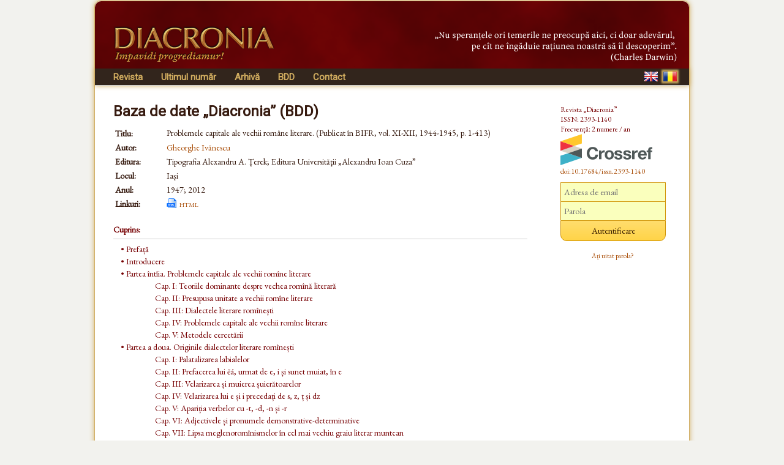

--- FILE ---
content_type: text/html; charset=UTF-8
request_url: https://www.diacronia.ro/ro/indexing/details/B252
body_size: 10337
content:
<!DOCTYPE html>
<html lang="ro" xmlns="http://www.w3.org/1999/xhtml">
    <head>
	<meta http-equiv="content-type" content="text/html; charset=utf-8" />
        <meta name="theme-color" content="#600305" />
        <meta name="msapplication-navbutton-color" content="#600305">
        <meta name="apple-mobile-web-app-status-bar-style" content="#600305">
<meta name="viewport" content="width=device-width, initial-scale=1">        <title>Problemele capitale ale vechii rom&acirc;ne literare. (Publicat &icirc;n BIFR, vol. XI-XII, 1944-1945, p. 1-413) | BDD-B252 | Diacronia</title>
        <meta name="citation_title" content="Problemele capitale ale vechii române literare. (Publicat în BIFR, vol. XI-XII, 1944-1945, p. 1-413)" />
        <meta name="citation_author" content="Gheorghe Ivănescu" />        
            
        
                <link rel="alternate" hreflang="en" href="https://www.diacronia.ro/en/indexing/details/B252" />
        <link rel="alternate" hreflang="ro" href="https://www.diacronia.ro/ro/indexing/details/B252" />
        <link rel="shortcut icon" href="https://www.diacronia.ro/favicon.ico" type="image/x-icon" />
        <link rel="stylesheet" type="text/css" href="https://fonts.googleapis.com/css?family=EB+Garamond|Roboto&display=swap">
        <link rel="stylesheet" type="text/css" href="https://www.diacronia.ro/css/jquery.fancybox.css" />
        <link rel="stylesheet" type="text/css" href="https://ajax.googleapis.com/ajax/libs/jqueryui/1.10.3/themes/sunny/jquery-ui.min.css" />
        <link rel="stylesheet" type="text/css" href="https://www.diacronia.ro/css/diacronia.min.css?20211015" />
        <link rel="stylesheet" type="text/css" href="https://www.diacronia.ro/css/academicons.min.css" />
            </head>
    <body>
        <div id="wrap">

            <div id="header">
                <div id="header-left">
                    <img src="https://www.diacronia.ro/img/min/header-logo4-min.png" alt="Diacronia (header image)" />
                </div>
                <div id="header-right">
                    <img src="https://www.diacronia.ro/img/min/header-quote-RO-min.png" alt="Diacronia (quotation)" />
                </div>
            </div>

            <div id="menu-bar">

                <div id="menu">
                    <ul class="ul-menu">
                        <li class="parent">
                            <a href="https://www.diacronia.ro/ro/">Revista</a>                            <ul class="ul-submenu">
                                <li><a href="https://www.diacronia.ro/ro/journal/about">Despre Revistă</a></li>
                                <li><a href="https://www.diacronia.ro/ro/journal/board">Redacția</a></li>
                                <li><a href="https://www.diacronia.ro/ro/journal/policies">Politici generale</a></li>
                                <li><a href="https://www.diacronia.ro/ro/journal/ethics">Declarație de etică</a></li>
                                <li><a href="https://www.diacronia.ro/ro/journal/instructions_authors">Instrucțiuni pentru autori</a></li>
                                <li><a href="https://www.diacronia.ro/ro/journal/visibility">Vizibilitate</a></li>
                                <li><a href="https://www.diacronia.ro/ro/journal/stats">Statistici</a></li>
                            </ul>
                        </li><!--
                        --><li><a href="https://www.diacronia.ro/ro/journal/issue/current">Ultimul număr</a></li><!--
                        --><li><a href="https://www.diacronia.ro/ro/journal/archive">Arhivă</a></li><!--
                        --><!--
                        --><li><a href="https://www.diacronia.ro/ro/indexing">BDD</a></li><!--                        --><li><a href="https://www.diacronia.ro/ro/contact">Contact</a></li>
                    </ul>
                </div>

                <div id="lang">
                    <a href="https://www.diacronia.ro/en/indexing/details/B252"><img src="https://www.diacronia.ro/img/min/flag-EN-min.png" alt="EN" class="flag " id="flag-EN" /></a>                    <a href="https://www.diacronia.ro/ro/indexing/details/B252"><img src="https://www.diacronia.ro/img/min/flag-RO-min.png" alt="RO" class="flag  flagg" id="flag-RO" /></a>                </div>

                <div class="clear"></div>
            </div>    

            <div id="body">

                <div id="content">
                    <noscript>
                        <div id="noscript-div">Acest site necesită JavaScript pentru a funcționa.<br/>Vă rugăm să activați JavaScript în browserul dvs.</div>
                    </noscript>
<span class="bdd">Baza de date „Diacronia” (BDD)</span><table class="idxdetbl" itemscope itemtype="http://schema.org/Book">    <tr><td class="left top">Titlu:</td>        <td itemprop="name"><h1 class="bddtitle">Problemele capitale ale vechii române literare. (Publicat în BIFR, vol. XI-XII, 1944-1945, p. 1-413)</h1></td></tr>    <tr><td class="left top">Autor:</td>        <td  itemprop="author"><a href="https://www.diacronia.ro/ro/indexing/search/authors=%22gheorghe%20ivanescu%22" class="mine" rel="nofollow">Gheorghe Ivănescu</a></td>    </tr>    <tr><td class="left">Editura:</td><td itemprop="publisher">Tipografia Alexandru A. Țerek; Editura Universităţii „Alexandru Ioan Cuza”</td></tr>    <tr><td class="left">Locul:</td><td itemprop="contentLocation">Iași</td></tr>    <tr><td class="left">Anul:</td><td itemprop="datePublished">1947; 2012</td></tr>    <tr><td class="left">Linkuri:</td><td><img src="https://www.diacronia.ro/img/html.png" class="icon" alt="" /><a href="http://www.editura.uaic.ro/fisa-carte.php?id_d=d05&id_c=1068" target="blank" class="mine aixr5" itemprop="url">html</a>    </td></tr></table><div style="width: 100%"><h4>Cuprins:</h4><div class="ixr2 nospace"><table><tr><td class="ixrch">• Prefață</td></tr><tr><td class="ixrch">• Introducere</td></tr><tr><td class="ixrch">• Partea întîia. Problemele capitale ale vechii romîne literare</td></tr><tr><td class="ixrch">&emsp;&emsp;&emsp;&emsp;Cap. I: Teoriile dominante despre vechea romînă literară</td></tr><tr><td class="ixrch">&emsp;&emsp;&emsp;&emsp;Cap. II: Presupusa unitate a vechii romîne literare</td></tr><tr><td class="ixrch">&emsp;&emsp;&emsp;&emsp;Cap. III: Dialectele literare romînești</td></tr><tr><td class="ixrch">&emsp;&emsp;&emsp;&emsp;Cap. IV: Problemele capitale ale vechii romîne literare</td></tr><tr><td class="ixrch">&emsp;&emsp;&emsp;&emsp;Cap. V: Metodele cercetării</td></tr><tr><td class="ixrch">• Partea a doua. Originile dialectelor literare romînești</td></tr><tr><td class="ixrch">&emsp;&emsp;&emsp;&emsp;Cap. I: Palatalizarea labialelor</td></tr><tr><td class="ixrch">&emsp;&emsp;&emsp;&emsp;Cap. II: Prefacerea lui ĕá, urmat de e, i și sunet muiat, în e</td></tr><tr><td class="ixrch">&emsp;&emsp;&emsp;&emsp;Cap. III: Velarizarea și muierea șuierătoarelor</td></tr><tr><td class="ixrch">&emsp;&emsp;&emsp;&emsp;Cap. IV: Velarizarea lui e și i precedați de s, z, ț și dz</td></tr><tr><td class="ixrch">&emsp;&emsp;&emsp;&emsp;Cap. V: Apariția verbelor cu -t, -d, -n și -r</td></tr><tr><td class="ixrch">&emsp;&emsp;&emsp;&emsp;Cap. VI: Adjectivele și pronumele demonstrative-determinative</td></tr><tr><td class="ixrch">&emsp;&emsp;&emsp;&emsp;Cap. VII: Lipsa meglenoromînismelor în cel mai vechiu graiu literar muntean</td></tr><tr><td class="ixrch">&emsp;&emsp;&emsp;&emsp;Cap. VIII: Elemente maramureșene și moldovene de Nord în cel mai vechiu graiu literar moldovenesc</td></tr><tr><td class="ixrch">&emsp;&emsp;&emsp;&emsp;Cap. IX: Totalizarea rezultatelor</td></tr><tr><td class="ixrch">&emsp;&emsp;&emsp;&emsp;Cap. X: Graiul aristocrației moldovene în secolele al XIV-lea, al XV-lea și al XVI-lea</td></tr><tr><td class="ixrch">• Partea a treia. Evoluția dialectelor literare romînești. Sensul și cauzele ei</td></tr><tr><td class="ixrch">• Considerații finale</td></tr><tr><td class="ixrch">• Adăogiri și îndreptări</td></tr><tr><td class="ixrch">• Semne întrebuințate</td></tr></table></div></div><div class="clear"></div><h4>Citări la această publicație: <span class="numofcit">92</span></h4><div class="ixr2 nospace"><table><tr><td class="ixr0"><span class="numofcit">0</span></td><td class="ixr1">Cătălin Nicolau</td><td class="ixr2"><a href="https://www.diacronia.ro/ro/indexing/details/A30899" target="blank" class="ixnh"><ul class="indexing-ul"><li>Modernizarea limbii române literare în concepția lui G. Ivănescu</li><li>The modernization of the Romanian standard language according to G. Ivănescu</li></ul></a></td><td class="ixr3">Diacronia, 11, A162</td><td class="ixr4">2020</td><td class="ixr5"><a href="https://www.diacronia.ro/ro/journal/issue/11/A162/ro/pdf" target="blank" class="mine aixr5">pdf.ro</a><br /><a href="https://www.diacronia.ro/ro/journal/issue/11/A162/en/pdf" target="blank" class="mine aixr5">pdf.en</a></td></tr><tr><td class="ixr0"><span class="numofcit">0</span></td><td class="ixr1">Eugen Munteanu</td><td class="ixr2"><a href="https://www.diacronia.ro/ro/indexing/details/A31165" target="blank" class="ixnh">O revelație documentară: 17 scrisori inedite ale lui Gheorghe Ivănescu către Eugeniu Coșeriu (IV)</a></td><td class="ixr3">LRM, XXX (4-5), 122-133</td><td class="ixr4">2020</td><td class="ixr5"><a href="https://www.diacronia.ro/indexing/details/A31165/pdf" target="blank" class="mine aixr5">pdf</a><br /><a href="http://limbaromana.md/?go=numar&n=98" target="blank" class="mine aixr5">html</a></td></tr><tr><td class="ixr0"><span class="numofcit">3</span></td><td class="ixr1">Galaction Verebceanu</td><td class="ixr2"><a href="https://www.diacronia.ro/ro/indexing/details/A31591" target="blank" class="ixnh">Studiu lingvistic asupra manuscrisului Sandipa. Grafia (1)</a></td><td class="ixr3">PhilM, LXII (3-4), 93-102</td><td class="ixr4">2020</td><td class="ixr5"><a href="https://www.diacronia.ro/indexing/details/A31591/pdf" target="blank" class="mine aixr5">pdf</a></td></tr><tr><td class="ixr0"><span class="numofcit">0</span></td><td class="ixr1">Ioana Ciobanu</td><td class="ixr2"><a href="https://www.diacronia.ro/ro/indexing/details/A31001" target="blank" class="ixnh">Particularităţi fonetice în „Dentru Mathei sfîntă bună-vestire” în versiunile evanghelice de la 1553 şi 1561</a></td><td class="ixr3">AUS, 34 (1), 253-261</td><td class="ixr4">2020</td><td class="ixr5"><a href="https://www.diacronia.ro/indexing/details/A31001/pdf" target="blank" class="mine aixr5">pdf</a><br /><a href="http://meridiancritic.usv.ro/index.php?page=1-2020-ro" target="blank" class="mine aixr5">html</a></td></tr><tr><td class="ixr0"><span class="numofcit">0</span></td><td class="ixr1">Alexandru Gafton</td><td class="ixr2"><a href="https://www.diacronia.ro/ro/indexing/details/A30101" target="blank" class="ixnh">Despre hipercorectitudine. (I) Generalități</a></td><td class="ixr3">LRM, XXIX (1)</td><td class="ixr4">2019</td><td class="ixr5"><a href="https://www.diacronia.ro/indexing/details/A30101/pdf" target="blank" class="mine aixr5">pdf</a><br /><a href="http://limbaromana.md/?go=numar&n=89" target="blank" class="mine aixr5">html</a></td></tr><tr><td class="ixr0"><span class="numofcit">0</span></td><td class="ixr1">Alexandru Gafton</td><td class="ixr2"><a href="https://www.diacronia.ro/ro/indexing/details/A30107" target="blank" class="ixnh">Despre hipercorectitudine. (II) Palatalizarea labiodentalelor</a></td><td class="ixr3">LRM, XXIX (2)</td><td class="ixr4">2019</td><td class="ixr5"><a href="https://www.diacronia.ro/indexing/details/A30107/pdf" target="blank" class="mine aixr5">pdf</a><br /><a href="http://limbaromana.md/?go=numar&n=91" target="blank" class="mine aixr5">html</a></td></tr><tr><td class="ixr0"><span class="numofcit">0</span></td><td class="ixr1">Eugen Munteanu</td><td class="ixr2"><a href="https://www.diacronia.ro/ro/indexing/details/A30326" target="blank" class="ixnh">O revelație documentară: 17 scrisori inedite ale lui G. Ivănescu către Eugeniu Coșeriu (I)</a></td><td class="ixr3">LRM, XXIX (3), 64-73</td><td class="ixr4">2019</td><td class="ixr5"><a href="https://www.diacronia.ro/indexing/details/A30326/pdf" target="blank" class="mine aixr5">pdf</a><br /><a href="http://limbaromana.md/?go=numar&n=92" target="blank" class="mine aixr5">html</a></td></tr><tr><td class="ixr0"><span class="numofcit">0</span></td><td class="ixr1">Sergiu Drincu</td><td class="ixr2"><a href="https://www.diacronia.ro/ro/indexing/details/V5105" target="blank" class="ixnh">Prefixul ză- / za- în limba română</a></td><td class="ixr3">Tohăneanu, 124-132</td><td class="ixr4">2019</td><td class="ixr5"></td></tr><tr class="ixbook"><td class="ixr0"><span class="numofcit">0</span></td><td class="ixr1">Alexandru Gafton</td><td class="ixr2"><a href="https://www.diacronia.ro/ro/indexing/details/B842" target="blank" class="ixnh">Hipercorectitudinea<br/><span class="subixr2">Reacţii la palatalizarea labialelor şi la velarizare (ediţie revăzută)</span></a></td><td class="ixr3">Editura Universităţii de Vest</td><td class="ixr4">2019</td><td class="ixr5"></td></tr><tr class="ixbook"><td class="ixr0"><span class="numofcit">7</span></td><td class="ixr1">Gabriela Pană Dindelegan (ed.)</td><td class="ixr2"><a href="https://www.diacronia.ro/ro/indexing/details/B844" target="blank" class="ixnh">Sintaxa limbii române vechi</a></td><td class="ixr3">Univers Enciclopedic Gold</td><td class="ixr4">2019</td><td class="ixr5"></td></tr><tr><td class="ixr0"><span class="numofcit">0</span></td><td class="ixr1">Loredana-Liliana Buzoianu</td><td class="ixr2"><a href="https://www.diacronia.ro/ro/indexing/details/A28645" target="blank" class="ixnh">Similarities and differences between the Romanian Grammar of Constantin Diaconovici-Loga, 1973 and the Orthography of Constantin Diaconovici-Loga, 1818</a></td><td class="ixr3">JRLS, 15, 129</td><td class="ixr4">2018</td><td class="ixr5"><a href="https://www.diacronia.ro/indexing/details/A28645/pdf" target="blank" class="mine aixr5">pdf</a><br /><a href="https://old.upm.ro/jrls/?pag=JRLS-15/vol15-Rls" target="blank" class="mine aixr5">html</a></td></tr><tr><td class="ixr0"><span class="numofcit">1</span></td><td class="ixr1">Martin Maiden</td><td class="ixr2"><a href="https://www.diacronia.ro/ro/indexing/details/A28573" target="blank" class="ixnh">Romanian Iotacization and the Morphology of Second Person Singular Present Verb-Forms. The Type (tu) vii, (tu) rămâi</a></td><td class="ixr3">RRL, LXIII (4), 325-340</td><td class="ixr4">2018</td><td class="ixr5"><a href="https://www.diacronia.ro/indexing/details/A28573/pdf" target="blank" class="mine aixr5">pdf</a><br /><a href="http://www.lingv.ro/index.php?option=com_content&view=article&id=304%3Arrl-arhiva-2018&catid=36%3Areviste-ilb&Itemid=91" target="blank" class="mine aixr5">html</a></td></tr><tr><td class="ixr0"><span class="numofcit">0</span></td><td class="ixr1">Sergiu Drincu</td><td class="ixr2"><a href="https://www.diacronia.ro/ro/indexing/details/A32039" target="blank" class="ixnh">Marius Sala (1932–2018)</a></td><td class="ixr3">Phil. Ban., XII (2), 185-188</td><td class="ixr4">2018</td><td class="ixr5"><a href="https://www.diacronia.ro/indexing/details/A32039/pdf" target="blank" class="mine aixr5">pdf</a></td></tr><tr><td class="ixr0"><span class="numofcit">1</span></td><td class="ixr1">Florin Sterian</td><td class="ixr2"><a href="https://www.diacronia.ro/ro/indexing/details/A27557" target="blank" class="ixnh">Bibliografia românească de lingvistică (BRL, 59, 2016). Lucrări de lingvistică apărute în țara noastră în cursul anului 2016</a></td><td class="ixr3">LR, LXVI (2), 123-269</td><td class="ixr4">2017</td><td class="ixr5"><a href="https://www.diacronia.ro/indexing/details/A27557/pdf" target="blank" class="mine aixr5">pdf</a><br /><a href="http://www.lingv.ro/index.php?option=com_content&view=article&id=71&itemid=94" target="blank" class="mine aixr5">html</a></td></tr><tr><td class="ixr0"><span class="numofcit">1</span></td><td class="ixr1">Ionel Funeriu</td><td class="ixr2"><a href="https://www.diacronia.ro/ro/indexing/details/A28381" target="blank" class="ixnh">G. I. Tohăneanu despre G. Ivănescu</a></td><td class="ixr3">Phil. Ban., XI (1), 70-75</td><td class="ixr4">2017</td><td class="ixr5"><a href="https://www.diacronia.ro/indexing/details/A28381/pdf" target="blank" class="mine aixr5">pdf</a></td></tr><tr><td class="ixr0"><span class="numofcit">0</span></td><td class="ixr1">Marcu Mihail Deleanu</td><td class="ixr2"><a href="https://www.diacronia.ro/ro/indexing/details/A28382" target="blank" class="ixnh">Profesorul</a></td><td class="ixr3">Phil. Ban., XI (1), 76-81</td><td class="ixr4">2017</td><td class="ixr5"><a href="https://www.diacronia.ro/indexing/details/A28382/pdf" target="blank" class="mine aixr5">pdf</a></td></tr><tr><td class="ixr0"><span class="numofcit">0</span></td><td class="ixr1">Petre Gheorghe Bârlea</td><td class="ixr2"><a href="https://www.diacronia.ro/ro/indexing/details/V4303" target="blank" class="ixnh">Istorismul ca perspectivă de studiu și de reflecție filosofică</a></td><td class="ixr3">Gafton DHC Pitești, 37</td><td class="ixr4">2017</td><td class="ixr5"><a href="https://www.diacronia.ro/indexing/details/V4303/pdf" target="blank" class="mine aixr5">pdf</a></td></tr><tr><td class="ixr0"><span class="numofcit">1</span></td><td class="ixr1">Vasile D. Țâra</td><td class="ixr2"><a href="https://www.diacronia.ro/ro/indexing/details/A28379" target="blank" class="ixnh">Gheorghe Ivănescu (1912 – 1987) – Omul şi opera</a></td><td class="ixr3">Phil. Ban., XI (1), 9-60</td><td class="ixr4">2017</td><td class="ixr5"><a href="https://www.diacronia.ro/indexing/details/A28379/pdf" target="blank" class="mine aixr5">pdf</a></td></tr><tr class="ixbook"><td class="ixr0"><span class="numofcit">85</span></td><td class="ixr1">Gabriela Pană Dindelegan (ed.)</td><td class="ixr2"><a href="https://www.diacronia.ro/ro/indexing/details/B781" target="blank" class="ixnh">The Syntax of Old Romanian</a></td><td class="ixr3">Oxford University Press</td><td class="ixr4">2016</td><td class="ixr5"></td></tr><tr><td class="ixr0"><span class="numofcit">1</span></td><td class="ixr1">Alexandru Gafton, Adina Chirilă</td><td class="ixr2"><a href="https://www.diacronia.ro/ro/indexing/details/A24852" target="blank" class="ixnh">Principiul diacronic în edificarea normei literare</a></td><td class="ixr3">AUI, LXI, 81</td><td class="ixr4">2015</td><td class="ixr5"><a href="https://www.diacronia.ro/indexing/details/A24852/pdf" target="blank" class="mine aixr5">pdf</a></td></tr><tr><td class="ixr0"><span class="numofcit">5</span></td><td class="ixr1">Camelia Stan</td><td class="ixr2"><a href="https://www.diacronia.ro/ro/indexing/details/V1178" target="blank" class="ixnh">Some Functions of the Definite Article in Old Romanian</a></td><td class="ixr3">DVR, 55-67</td><td class="ixr4">2015</td><td class="ixr5"></td></tr><tr><td class="ixr0"><span class="numofcit">2</span></td><td class="ixr1">Alexandru Gafton</td><td class="ixr2"><a href="https://www.diacronia.ro/ro/indexing/details/A424" target="blank" class="ixnh"><ul class="indexing-ul"><li>Les caractéristiques de la formation de l’aspect litteraire de l’ancien roumain</li><li>Constituirea vechiului aspect literar românesc</li></ul></a></td><td class="ixr3">RRL, LIX (1), 63-75</td><td class="ixr4">2014</td><td class="ixr5"><a href="https://www.diacronia.ro/indexing/details/A424/pdf/FR" target="blank" class="mine aixr5">pdf.fr</a><br /><a href="https://www.diacronia.ro/indexing/details/A424/pdf/RO" target="blank" class="mine aixr5">pdf.ro</a></td></tr><tr><td class="ixr0"><span class="numofcit">0</span></td><td class="ixr1">Carmen-Gabriela Pamfil, Mioara Dragomir</td><td class="ixr2"><a href="https://www.diacronia.ro/ro/indexing/details/A7005" target="blank" class="ixnh">Influenţa greacă reflectată în Dicţionarul limbii române al Academiei</a></td><td class="ixr3">AUI, LX, 251</td><td class="ixr4">2014</td><td class="ixr5"><a href="https://www.diacronia.ro/indexing/details/A7005/pdf" target="blank" class="mine aixr5">pdf</a></td></tr><tr><td class="ixr0"><span class="numofcit">0</span></td><td class="ixr1">Cătălin Nicolau</td><td class="ixr2"><a href="https://www.diacronia.ro/ro/indexing/details/A7004" target="blank" class="ixnh">Limba română literară veche în concepţia lui G. Ivănescu</a></td><td class="ixr3">AUI, LX, 239</td><td class="ixr4">2014</td><td class="ixr5"><a href="https://www.diacronia.ro/indexing/details/A7004/pdf" target="blank" class="mine aixr5">pdf</a></td></tr><tr><td class="ixr0"><span class="numofcit">2</span></td><td class="ixr1">Emanuela Timotin</td><td class="ixr2"><a href="https://www.diacronia.ro/ro/indexing/details/A20038" target="blank" class="ixnh">Tradiţia românească a apocrifului Viaţa lui Adam şi a Evei. Prima traducere</a></td><td class="ixr3">LR, LXIII (4), 533</td><td class="ixr4">2014</td><td class="ixr5"><a href="https://www.diacronia.ro/indexing/details/A20038/pdf" target="blank" class="mine aixr5">pdf</a></td></tr><tr><td class="ixr0"><span class="numofcit">1</span></td><td class="ixr1">Marcu Mihail Deleanu</td><td class="ixr2"><a href="https://www.diacronia.ro/ro/indexing/details/A23962" target="blank" class="ixnh">Damaschin Bojincă și limba română literară din Banat</a></td><td class="ixr3">Phil. Ban., VIII (1), 58</td><td class="ixr4">2014</td><td class="ixr5"><a href="https://www.diacronia.ro/indexing/details/A23962/pdf" target="blank" class="mine aixr5">pdf</a></td></tr><tr><td class="ixr0"><span class="numofcit">1</span></td><td class="ixr1">Nicolae Felecan</td><td class="ixr2"><a href="https://www.diacronia.ro/ro/indexing/details/V136" target="blank" class="ixnh">Ion Coteanu şi graiul maramureşean</a></td><td class="ixr3">Coteanu, 137-143</td><td class="ixr4">2014</td><td class="ixr5"><a href="https://www.diacronia.ro/indexing/details/V136/pdf" target="blank" class="mine aixr5">pdf</a></td></tr><tr><td class="ixr0"><span class="numofcit">1</span></td><td class="ixr1">Nicolae Felecan</td><td class="ixr2"><a href="https://www.diacronia.ro/ro/indexing/details/V704" target="blank" class="ixnh">Noi precizări cu privire la subdialectul maramureşean</a></td><td class="ixr3">SID15, 119</td><td class="ixr4">2014</td><td class="ixr5"><a href="https://www.diacronia.ro/indexing/details/V704/pdf" target="blank" class="mine aixr5">pdf</a></td></tr><tr><td class="ixr0"><span class="numofcit">0</span></td><td class="ixr1">Sergiu Drincu</td><td class="ixr2"><a href="https://www.diacronia.ro/ro/indexing/details/A23954" target="blank" class="ixnh">Prefixe româneşti de provenienţă slavă (2)</a></td><td class="ixr3">Phil. Ban., VIII (2), 78</td><td class="ixr4">2014</td><td class="ixr5"><a href="https://www.diacronia.ro/indexing/details/A23954/pdf" target="blank" class="mine aixr5">pdf</a></td></tr><tr><td class="ixr0"><span class="numofcit">1</span></td><td class="ixr1">Tamara Anton-Mocanca</td><td class="ixr2"><a href="https://www.diacronia.ro/ro/indexing/details/A17687" target="blank" class="ixnh">L’importance de la recherche des parlers populaires de la vallée supérieure de Putna, Département de Vrancea</a></td><td class="ixr3">ANADISS, 17, 38</td><td class="ixr4">2014</td><td class="ixr5"><a href="https://www.diacronia.ro/indexing/details/A17687/pdf" target="blank" class="mine aixr5">pdf</a></td></tr><tr class="ixbook"><td class="ixr0"><span class="numofcit">3</span></td><td class="ixr1">Adina Chirilă</td><td class="ixr2"><a href="https://www.diacronia.ro/ro/indexing/details/B7" target="blank" class="ixnh">Limba scrierilor lui Antim Ivireanul<br/><span class="subixr2">Partea I. Fonetica. Morfologia</span></a></td><td class="ixr3">Editura Universităţii „Alexandru Ioan Cuza”</td><td class="ixr4">2014</td><td class="ixr5"><a href="http://www.diacronia.ro/indexing/details/B7/pdf" target="blank" class="mine aixr5">html</a></td></tr><tr class="ixbook"><td class="ixr0"><span class="numofcit">12</span></td><td class="ixr1">Enikő Pál</td><td class="ixr2"><a href="https://www.diacronia.ro/ro/indexing/details/B6" target="blank" class="ixnh">Influența limbii maghiare asupra limbii române<br/><span class="subixr2">Perioada veche</span></a></td><td class="ixr3">Editura Universității „Alexandru Ioan Cuza”</td><td class="ixr4">2014</td><td class="ixr5"><a href="http://www.editura.uaic.ro/fisa-carte.php?id_d=d05&id_c=1265" target="blank" class="mine aixr5">html</a></td></tr><tr class="ixbook"><td class="ixr0"><span class="numofcit">17</span></td><td class="ixr1">Sorin Guia</td><td class="ixr2"><a href="https://www.diacronia.ro/ro/indexing/details/B343" target="blank" class="ixnh">Dialectologie română<br/><span class="subixr2">Studii și corpus de texte</span></a></td><td class="ixr3">Vasiliana ’98</td><td class="ixr4">2014</td><td class="ixr5"></td></tr><tr class="ixbook"><td class="ixr0"><span class="numofcit">6</span></td><td class="ixr1">Sorin Guia</td><td class="ixr2"><a href="https://www.diacronia.ro/ro/indexing/details/B344" target="blank" class="ixnh">Elemente de dialectologie română</a></td><td class="ixr3">Vasiliana ’98</td><td class="ixr4">2014</td><td class="ixr5"></td></tr><tr><td class="ixr0"><span class="numofcit">1</span></td><td class="ixr1">Cătălin Nicolau</td><td class="ixr2"><a href="https://www.diacronia.ro/ro/indexing/details/V3606" target="blank" class="ixnh">Noțiunea de limbă română literară în concepția lui G. Ivănescu</a></td><td class="ixr3">Munteanu, 478-485</td><td class="ixr4">2013</td><td class="ixr5"><a href="https://www.diacronia.ro/indexing/details/V3606/pdf" target="blank" class="mine aixr5">pdf</a></td></tr><tr><td class="ixr0"><span class="numofcit">2</span></td><td class="ixr1">Eugen Munteanu</td><td class="ixr2"><a href="https://www.diacronia.ro/ro/indexing/details/A1158" target="blank" class="ixnh">Ivănescu, omul şi intelectualul</a></td><td class="ixr3">ALIL, LIII, 39-48</td><td class="ixr4">2013</td><td class="ixr5"><a href="https://www.diacronia.ro/indexing/details/A1158/pdf" target="blank" class="mine aixr5">pdf</a><br /><a href="http://alil.academiaromana-is.ro/?p=2692" target="blank" class="mine aixr5">html</a></td></tr><tr><td class="ixr0"><span class="numofcit">2</span></td><td class="ixr1">Gheorghe Chivu</td><td class="ixr2"><a href="https://www.diacronia.ro/ro/indexing/details/A1162" target="blank" class="ixnh">„Dialectele literare”, o „problemă capitală” a vechii române literare, în concepţia lui G. Ivănescu şi Ion Gheţie</a></td><td class="ixr3">ALIL, LIII, 75-83</td><td class="ixr4">2013</td><td class="ixr5"><a href="https://www.diacronia.ro/indexing/details/A1162/pdf" target="blank" class="mine aixr5">pdf</a><br /><a href="http://alil.academiaromana-is.ro/?p=2692" target="blank" class="mine aixr5">html</a></td></tr><tr><td class="ixr0"><span class="numofcit">1</span></td><td class="ixr1">Mădălina Ungureanu</td><td class="ixr2"><a href="https://www.diacronia.ro/ro/indexing/details/V3614" target="blank" class="ixnh">Valoarea fonetică a slovelor chirilice în cartea Parimiile preste an a Mitropolitului Dosoftei. Despre Ѣ, ѧ, ꙗ în poziție є</a></td><td class="ixr3">Munteanu, 564-571</td><td class="ixr4">2013</td><td class="ixr5"><a href="https://www.diacronia.ro/indexing/details/V3614/pdf" target="blank" class="mine aixr5">pdf</a></td></tr><tr><td class="ixr0"><span class="numofcit">2</span></td><td class="ixr1">Nistor Bardu</td><td class="ixr2"><a href="https://www.diacronia.ro/ro/indexing/details/A1159" target="blank" class="ixnh">Conceptul de limbă literară a unui dialect, cu aplicare la aromână, în viziunea lui G. Ivănescu</a></td><td class="ixr3">ALIL, LIII, 49-57</td><td class="ixr4">2013</td><td class="ixr5"><a href="https://www.diacronia.ro/indexing/details/A1159/pdf" target="blank" class="mine aixr5">pdf</a><br /><a href="http://alil.academiaromana-is.ro/?p=2692" target="blank" class="mine aixr5">html</a></td></tr><tr><td class="ixr0"><span class="numofcit">0</span></td><td class="ixr1">Roxana Vieru</td><td class="ixr2"><a href="https://www.diacronia.ro/ro/indexing/details/A23387" target="blank" class="ixnh">Fenomene fonetice în Evanghelia (1697) lui Antim Ivireanul</a></td><td class="ixr3">EITM, 5, 373-381</td><td class="ixr4">2013</td><td class="ixr5"><a href="https://www.diacronia.ro/indexing/details/A23387/pdf" target="blank" class="mine aixr5">pdf</a><br /><a href="http://www.upm.ro/facultati_departamente/stiinte_litere/conferinte/situl_integrare_europeana/engllist5.html" target="blank" class="mine aixr5">html</a></td></tr><tr><td class="ixr0"><span class="numofcit">1</span></td><td class="ixr1">Sergiu Drincu</td><td class="ixr2"><a href="https://www.diacronia.ro/ro/indexing/details/A13034" target="blank" class="ixnh">Tipăriturile blăjene din secolul al XVIII-lea (1750–1760) şi unificarea limbii române literare</a></td><td class="ixr3">Phil. Ban., VII (2), 190-196</td><td class="ixr4">2013</td><td class="ixr5"><a href="https://www.diacronia.ro/indexing/details/A13034/pdf" target="blank" class="mine aixr5">pdf</a><br /><a href="http://philologica-banatica.ro/istoric/detaliuvolum/13" target="blank" class="mine aixr5">html</a></td></tr><tr class="ixbook"><td class="ixr0"><span class="numofcit">65</span></td><td class="ixr1">Camelia Stan</td><td class="ixr2"><a href="https://www.diacronia.ro/ro/indexing/details/B154" target="blank" class="ixnh">O sintaxă diacronică a limbii române vechi</a></td><td class="ixr3">Editura Universităţii</td><td class="ixr4">2013</td><td class="ixr5"></td></tr><tr><td class="ixr0"><span class="numofcit">2</span></td><td class="ixr1">Adina Chirilă, Vasile D. Țâra</td><td class="ixr2"><a href="https://www.diacronia.ro/ro/indexing/details/A6477" target="blank" class="ixnh">Bibliografia lucrărilor profesorului G. Ivănescu, editate în perioada 1934-2012</a></td><td class="ixr3">AUT, L, 23-47</td><td class="ixr4">2012</td><td class="ixr5"><a href="https://www.diacronia.ro/indexing/details/A6477/pdf" target="blank" class="mine aixr5">pdf</a><br /><a href="http://www.litere.uvt.ro/publicatii/stiintefilologice/2012.htm" target="blank" class="mine aixr5">html</a></td></tr><tr><td class="ixr0"><span class="numofcit">2</span></td><td class="ixr1">Alexandru Gafton</td><td class="ixr2"><a href="https://www.diacronia.ro/ro/indexing/details/A6484" target="blank" class="ixnh">Procesele constitutive ale aspectului literar românesc</a></td><td class="ixr3">AUT, L, 93</td><td class="ixr4">2012</td><td class="ixr5"><a href="https://www.diacronia.ro/indexing/details/A6484/pdf" target="blank" class="mine aixr5">pdf</a><br /><a href="http://www.litere.uvt.ro/publicatii/stiintefilologice/2012.htm" target="blank" class="mine aixr5">html</a></td></tr><tr><td class="ixr0"><span class="numofcit">1</span></td><td class="ixr1">Carmen-Gabriela Pamfil, Luminița Botoșineanu</td><td class="ixr2"><a href="https://www.diacronia.ro/ro/indexing/details/A6476" target="blank" class="ixnh">Gheorghe Ivănescu – repere biografice</a></td><td class="ixr3">AUT, L, 13</td><td class="ixr4">2012</td><td class="ixr5"><a href="https://www.diacronia.ro/indexing/details/A6476/pdf" target="blank" class="mine aixr5">pdf</a><br /><a href="http://www.litere.uvt.ro/publicatii/stiintefilologice/2012.htm" target="blank" class="mine aixr5">html</a></td></tr><tr><td class="ixr0"><span class="numofcit">1</span></td><td class="ixr1">Ileana Oancea</td><td class="ixr2"><a href="https://www.diacronia.ro/ro/indexing/details/A13003" target="blank" class="ixnh">Profesorul Gheorghe Ivănescu: încercare de portret spiritual</a></td><td class="ixr3">Phil. Ban., VI (2), 5-9</td><td class="ixr4">2012</td><td class="ixr5"><a href="https://www.diacronia.ro/indexing/details/A13003/pdf" target="blank" class="mine aixr5">pdf</a><br /><a href="http://philologica-banatica.ro/istoric/detaliuvolum/11" target="blank" class="mine aixr5">html</a></td></tr><tr><td class="ixr0"><span class="numofcit">1</span></td><td class="ixr1">Ioana Loredana Banaduc</td><td class="ixr2"><a href="https://www.diacronia.ro/ro/indexing/details/A13009" target="blank" class="ixnh">Note despre fondul vechi al limbajului pedagogic românesc</a></td><td class="ixr3">Phil. Ban., VI (2), 44-54</td><td class="ixr4">2012</td><td class="ixr5"><a href="https://www.diacronia.ro/indexing/details/A13009/pdf" target="blank" class="mine aixr5">pdf</a><br /><a href="http://philologica-banatica.ro/istoric/detaliuvolum/11" target="blank" class="mine aixr5">html</a></td></tr><tr><td class="ixr0"><span class="numofcit">1</span></td><td class="ixr1">Marcu Mihail Deleanu</td><td class="ixr2"><a href="https://www.diacronia.ro/ro/indexing/details/A12991" target="blank" class="ixnh">Palia de la Orăştie şi subdialectul bănăţean</a></td><td class="ixr3">Phil. Ban., VI (1), 5-13</td><td class="ixr4">2012</td><td class="ixr5"><a href="https://www.diacronia.ro/indexing/details/A12991/pdf" target="blank" class="mine aixr5">pdf</a><br /><a href="http://philologica-banatica.ro/istoric/detaliuvolum/10" target="blank" class="mine aixr5">html</a></td></tr><tr><td class="ixr0"><span class="numofcit">0</span></td><td class="ixr1">Nicolae Felecan</td><td class="ixr2"><a href="https://www.diacronia.ro/ro/indexing/details/V726" target="blank" class="ixnh">Aspecte ale graiului din localitatea Caila, jud. Bistriţa-Năsăud</a></td><td class="ixr3">SID14, 158</td><td class="ixr4">2012</td><td class="ixr5"><a href="https://www.diacronia.ro/indexing/details/V726/pdf" target="blank" class="mine aixr5">pdf</a></td></tr><tr><td class="ixr0"><span class="numofcit">2</span></td><td class="ixr1">Sergiu Drincu</td><td class="ixr2"><a href="https://www.diacronia.ro/ro/indexing/details/A13005" target="blank" class="ixnh">Aspectul verbal în concepţia lui G. Ivănescu. Problema terminologiei</a></td><td class="ixr3">Phil. Ban., VI (2), 14-18</td><td class="ixr4">2012</td><td class="ixr5"><a href="https://www.diacronia.ro/indexing/details/A13005/pdf" target="blank" class="mine aixr5">pdf</a><br /><a href="http://philologica-banatica.ro/istoric/detaliuvolum/11" target="blank" class="mine aixr5">html</a></td></tr><tr><td class="ixr0"><span class="numofcit">0</span></td><td class="ixr1">Vasile D. Țâra</td><td class="ixr2"><a href="https://www.diacronia.ro/ro/indexing/details/A13004" target="blank" class="ixnh">Un magistral eveniment ştiinţific: Colocviul internaţional G. Ivănescu – 100 de ani de la naştere</a></td><td class="ixr3">Phil. Ban., VI (2), 10-13</td><td class="ixr4">2012</td><td class="ixr5"><a href="https://www.diacronia.ro/indexing/details/A13004/pdf" target="blank" class="mine aixr5">pdf</a><br /><a href="http://philologica-banatica.ro/istoric/detaliuvolum/11" target="blank" class="mine aixr5">html</a></td></tr><tr><td class="ixr0"><span class="numofcit">1</span></td><td class="ixr1">Vasile D. Țâra</td><td class="ixr2"><a href="https://www.diacronia.ro/ro/indexing/details/A1659" target="blank" class="ixnh">Un miscelaneu de cronici moldovenești de la sfîrșitul secolului al XVIII-lea</a></td><td class="ixr3">AUI, LVIII, 239-256</td><td class="ixr4">2012</td><td class="ixr5"><a href="https://www.diacronia.ro/indexing/details/A1659/pdf" target="blank" class="mine aixr5">pdf</a></td></tr><tr><td class="ixr0"><span class="numofcit">1</span></td><td class="ixr1">Vasile D. Țâra</td><td class="ixr2"><a href="https://www.diacronia.ro/ro/indexing/details/A6480" target="blank" class="ixnh">G. Ivănescu, întemeietor de școală lingvistică la Timișoara</a></td><td class="ixr3">AUT, L, 55</td><td class="ixr4">2012</td><td class="ixr5"><a href="https://www.diacronia.ro/indexing/details/A6480/pdf" target="blank" class="mine aixr5">pdf</a><br /><a href="http://www.litere.uvt.ro/publicatii/stiintefilologice/2012.htm" target="blank" class="mine aixr5">html</a></td></tr><tr><td class="ixr0"><span class="numofcit">1</span></td><td class="ixr1">Vasile Frățilă</td><td class="ixr2"><a href="https://www.diacronia.ro/ro/indexing/details/A6482" target="blank" class="ixnh">Originea dialectelor limbii române în concepția lui G. Ivănescu</a></td><td class="ixr3">AUT, L, 71</td><td class="ixr4">2012</td><td class="ixr5"><a href="https://www.diacronia.ro/indexing/details/A6482/pdf" target="blank" class="mine aixr5">pdf</a><br /><a href="http://www.litere.uvt.ro/publicatii/stiintefilologice/2012.htm" target="blank" class="mine aixr5">html</a></td></tr><tr class="ixbook"><td class="ixr0"><span class="numofcit">44</span></td><td class="ixr1">Alexandru Gafton</td><td class="ixr2"><a href="https://www.diacronia.ro/ro/indexing/details/B3" target="blank" class="ixnh">De la traducere la norma literară<br/><span class="subixr2">Contribuţia traducerii textului biblic la constituirea vechii norme literare</span></a></td><td class="ixr3">Editura Universităţii „Alexandru Ioan Cuza”</td><td class="ixr4">2012</td><td class="ixr5"><a href="http://www.editura.uaic.ro/fisa-carte.php?id_d=d05&id_c=1092" target="blank" class="mine aixr5">html</a></td></tr><tr class="ixbook"><td class="ixr0"><span class="numofcit">57</span></td><td class="ixr1">Mădălina Ungureanu (ed.)</td><td class="ixr2"><a href="https://www.diacronia.ro/ro/indexing/details/B146" target="blank" class="ixnh">Dosoftei – Parimiile preste an, Iaşi, 1683</a></td><td class="ixr3">Editura Universităţii „Alexandru Ioan Cuza”</td><td class="ixr4">2012</td><td class="ixr5"></td></tr><tr><td class="ixr0"><span class="numofcit">1</span></td><td class="ixr1">Eugen Munteanu</td><td class="ixr2"><a href="https://www.diacronia.ro/ro/indexing/details/A1006" target="blank" class="ixnh">G. Ibrăileanu despre limba literară</a></td><td class="ixr3">Phil. Jass., VII (2), 103-111</td><td class="ixr4">2011</td><td class="ixr5"><a href="https://www.diacronia.ro/indexing/details/A1006/pdf" target="blank" class="mine aixr5">pdf</a><br /><a href="http://www.philologica-jassyensia.ro/list_art.php?id_r=14" target="blank" class="mine aixr5">html</a></td></tr><tr><td class="ixr0"><span class="numofcit">0</span></td><td class="ixr1">Lucia Afloroaei</td><td class="ixr2"><a href="https://www.diacronia.ro/ro/indexing/details/A131" target="blank" class="ixnh">Reprezentarea sacrului în folclorul religios românesc: influenţa discutabilă a dualismului  oriental</a></td><td class="ixr3">TDR, III, 393-402</td><td class="ixr4">2011</td><td class="ixr5"><a href="https://www.diacronia.ro/indexing/details/A131/pdf" target="blank" class="mine aixr5">pdf</a><br /><a href="http://www.cntdr.ro/volumul3" target="blank" class="mine aixr5">html</a></td></tr><tr class="ixbook"><td class="ixr0"><span class="numofcit">9</span></td><td class="ixr1">Dumitru Irimia</td><td class="ixr2"><a href="https://www.diacronia.ro/ro/indexing/details/B33" target="blank" class="ixnh">Curs de lingvistică generală<br/><span class="subixr2">Ediția a III-a</span></a></td><td class="ixr3">Editura Universităţii „Alexandru Ioan Cuza”</td><td class="ixr4">2011</td><td class="ixr5"><a href="http://www.editura.uaic.ro/fisa-carte.php?id_d=d05&id_c=976" target="blank" class="mine aixr5">html</a></td></tr><tr><td class="ixr0"><span class="numofcit">0</span></td><td class="ixr1">Ionela Ene</td><td class="ixr2"><a href="https://www.diacronia.ro/ro/indexing/details/A55" target="blank" class="ixnh">Termeni religioși de origine slavă în Documentele privitoare la istoria orașului Iași</a></td><td class="ixr3">TDR, II, 117-126</td><td class="ixr4">2010</td><td class="ixr5"><a href="https://www.diacronia.ro/indexing/details/A55/pdf" target="blank" class="mine aixr5">pdf</a><br /><a href="http://www.cntdr.ro/volumul2" target="blank" class="mine aixr5">html</a></td></tr><tr class="ixbook"><td class="ixr0"><span class="numofcit">17</span></td><td class="ixr1">Vasile Frățilă</td><td class="ixr2"><a href="https://www.diacronia.ro/ro/indexing/details/B467" target="blank" class="ixnh">Probleme de dialectologie română</a></td><td class="ixr3">Astra</td><td class="ixr4">2010</td><td class="ixr5"></td></tr><tr><td class="ixr0"><span class="numofcit">1</span></td><td class="ixr1">Ioana Loredana Banaduc</td><td class="ixr2"><a href="https://www.diacronia.ro/ro/indexing/details/A12929" target="blank" class="ixnh">Discuţii în presa românească bănăţeană din perioada 1886-1918 cu privire la terminologia pedagogică</a></td><td class="ixr3">Phil. Ban., III (2), 60-69</td><td class="ixr4">2009</td><td class="ixr5"><a href="https://www.diacronia.ro/indexing/details/A12929/pdf" target="blank" class="mine aixr5">pdf</a><br /><a href="http://philologica-banatica.ro/istoric/detaliuvolum/5" target="blank" class="mine aixr5">html</a></td></tr><tr><td class="ixr0"><span class="numofcit">0</span></td><td class="ixr1">Luminița Botoșineanu</td><td class="ixr2"><a href="https://www.diacronia.ro/ro/indexing/details/A884" target="blank" class="ixnh">Problema velarizării vocalelor palatale româneşti în concepţia lui A. Philippide</a></td><td class="ixr3">Phil. Jass., V (1), 7-15</td><td class="ixr4">2009</td><td class="ixr5"><a href="https://www.diacronia.ro/indexing/details/A884/pdf" target="blank" class="mine aixr5">pdf</a><br /><a href="http://www.philologica-jassyensia.ro/list_art.php?id_r=9" target="blank" class="mine aixr5">html</a></td></tr><tr><td class="ixr0"><span class="numofcit">0</span></td><td class="ixr1">Mioara Dragomir</td><td class="ixr2"><a href="https://www.diacronia.ro/ro/indexing/details/A885" target="blank" class="ixnh">Locul limbii literare în doctrina lui Alexandru Philippide</a></td><td class="ixr3">Phil. Jass., V (1), 17-25</td><td class="ixr4">2009</td><td class="ixr5"><a href="https://www.diacronia.ro/indexing/details/A885/pdf" target="blank" class="mine aixr5">pdf</a><br /><a href="http://www.philologica-jassyensia.ro/list_art.php?id_r=9" target="blank" class="mine aixr5">html</a></td></tr><tr><td class="ixr0"><span class="numofcit">1</span></td><td class="ixr1">Mirela Zamilia Danciu</td><td class="ixr2"><a href="https://www.diacronia.ro/ro/indexing/details/A12925" target="blank" class="ixnh">Diftongii din graiurile româneşti de la sud-vest de Timişoara</a></td><td class="ixr3">Phil. Ban., III (2), 22-28</td><td class="ixr4">2009</td><td class="ixr5"><a href="https://www.diacronia.ro/indexing/details/A12925/pdf" target="blank" class="mine aixr5">pdf</a><br /><a href="http://philologica-banatica.ro/istoric/detaliuvolum/5" target="blank" class="mine aixr5">html</a></td></tr><tr><td class="ixr0"><span class="numofcit">0</span></td><td class="ixr1">Carmen-Gabriela Pamfil</td><td class="ixr2"><a href="https://www.diacronia.ro/ro/indexing/details/A853" target="blank" class="ixnh">Istoria limbii române de Alexandru Philippide</a></td><td class="ixr3">Phil. Jass., IV (1), 211-232</td><td class="ixr4">2008</td><td class="ixr5"><a href="https://www.diacronia.ro/indexing/details/A853/pdf" target="blank" class="mine aixr5">pdf</a><br /><a href="http://www.philologica-jassyensia.ro/list_art.php?id_r=7" target="blank" class="mine aixr5">html</a></td></tr><tr><td class="ixr0"><span class="numofcit">1</span></td><td class="ixr1">Dorin Urițescu</td><td class="ixr2"><a href="https://www.diacronia.ro/ro/indexing/details/A1779" target="blank" class="ixnh">Variantele dialectale ale limbii române în perioada 1780–1880. Fonetica (note de lectură)</a></td><td class="ixr3">DR, s.n., XIII (1), 33-56</td><td class="ixr4">2008</td><td class="ixr5"><a href="https://www.diacronia.ro/indexing/details/A1779/pdf" target="blank" class="mine aixr5">pdf</a><br /><a href="http://www.dacoromania.inst-puscariu.ro/2008_1_cuprins.html" target="blank" class="mine aixr5">html</a></td></tr><tr><td class="ixr0"><span class="numofcit">1</span></td><td class="ixr1">Ionela Ene-Butucelea</td><td class="ixr2"><a href="https://www.diacronia.ro/ro/indexing/details/A2510" target="blank" class="ixnh">Acte de danie ale mănăstirilor Galata, Cetăţuia, Dealul Mare si Hlincea din secolul al XVII-lea. Studiu lingvistic. Fonetica şi lexicul</a></td><td class="ixr3">AUI, LIV, 13-39</td><td class="ixr4">2008</td><td class="ixr5"><a href="https://www.diacronia.ro/indexing/details/A2510/pdf" target="blank" class="mine aixr5">pdf</a></td></tr><tr><td class="ixr0"><span class="numofcit">5</span></td><td class="ixr1">Alexandru Gafton</td><td class="ixr2"><a href="https://www.diacronia.ro/ro/indexing/details/A9937" target="blank" class="ixnh">Polemica științifică la G. Ivănescu</a></td><td class="ixr3">AUI, LIII, 475</td><td class="ixr4">2007</td><td class="ixr5"><a href="https://www.diacronia.ro/indexing/details/A9937/pdf" target="blank" class="mine aixr5">pdf</a></td></tr><tr><td class="ixr0"><span class="numofcit">2</span></td><td class="ixr1">Stelian Dumistrăcel</td><td class="ixr2"><a href="https://www.diacronia.ro/ro/indexing/details/A836" target="blank" class="ixnh">Orientări în cercetarea dialectologică din centrul universitar Iaşi</a></td><td class="ixr3">Phil. Jass., III (1), 307-326</td><td class="ixr4">2007</td><td class="ixr5"><a href="https://www.diacronia.ro/indexing/details/A836/pdf" target="blank" class="mine aixr5">pdf</a><br /><a href="http://www.philologica-jassyensia.ro/list_art.php?id_r=5" target="blank" class="mine aixr5">html</a></td></tr><tr><td class="ixr0"><span class="numofcit">0</span></td><td class="ixr1">Nicolae Raevschi</td><td class="ixr2"><a href="https://www.diacronia.ro/ro/indexing/details/A20745" target="blank" class="ixnh">Vorovi / vorbi</a></td><td class="ixr3">LRM, XVI (11-12), 65</td><td class="ixr4">2006</td><td class="ixr5"><a href="https://www.diacronia.ro/indexing/details/A20745/pdf" target="blank" class="mine aixr5">pdf</a></td></tr><tr><td class="ixr0"><span class="numofcit">0</span></td><td class="ixr1">Nistor Bardu, Mara Ioana Grădinaru</td><td class="ixr2"><a href="https://www.diacronia.ro/ro/indexing/details/V2568" target="blank" class="ixnh">Observaţii asupra aromânei scrise azi în România, Bulgaria, Albania, Grecia şi Macedonia</a></td><td class="ixr3">Comun. intercult.</td><td class="ixr4">2006</td><td class="ixr5"><a href="https://www.diacronia.ro/indexing/details/V2568/pdf" target="blank" class="mine aixr5">pdf</a><br /><a href="http://www.philippide.ro/pages/comunicare%20interculturala_2005.htm" target="blank" class="mine aixr5">html</a></td></tr><tr><td class="ixr0"><span class="numofcit">1</span></td><td class="ixr1">Oana Panaite</td><td class="ixr2"><a href="https://www.diacronia.ro/ro/indexing/details/A2703" target="blank" class="ixnh">Particularităţi ale grafiei şi foneticii scrierilor lui Varlaam</a></td><td class="ixr3">AUI, LI, 339-358</td><td class="ixr4">2005</td><td class="ixr5"><a href="https://www.diacronia.ro/indexing/details/A2703/pdf" target="blank" class="mine aixr5">pdf</a></td></tr><tr><td class="ixr0"><span class="numofcit">1</span></td><td class="ixr1">Vasile Ursan</td><td class="ixr2"><a href="https://www.diacronia.ro/ro/indexing/details/V1915" target="blank" class="ixnh">Tratamentul consoanelor labiale în graiul din Mărginimea Sibiului</a></td><td class="ixr3">Frățilă, 529-543</td><td class="ixr4">2005</td><td class="ixr5"><a href="https://www.diacronia.ro/indexing/details/V1915/pdf" target="blank" class="mine aixr5">pdf</a></td></tr><tr class="ixbook"><td class="ixr0"><span class="numofcit">69</span></td><td class="ixr1">Alexandru Gafton</td><td class="ixr2"><a href="https://www.diacronia.ro/ro/indexing/details/B2" target="blank" class="ixnh">După Luther<br/><span class="subixr2">Edificarea normei literare româneşti prin traduceri biblice</span></a></td><td class="ixr3">Editura Universităţii „Alexandru Ioan Cuza”</td><td class="ixr4">2005</td><td class="ixr5"></td></tr><tr><td class="ixr0"><span class="numofcit">1</span></td><td class="ixr1">Adina Chirilă</td><td class="ixr2"><a href="https://www.diacronia.ro/ro/indexing/details/A6353" target="blank" class="ixnh">Forme neliterare în fonetica scrierilor lui Antim Ivireanul</a></td><td class="ixr3">AUT, XLII-XLIII, 127</td><td class="ixr4">2004-2005</td><td class="ixr5"><a href="https://www.diacronia.ro/indexing/details/A6353/pdf" target="blank" class="mine aixr5">pdf</a><br /><a href="http://www.litere.uvt.ro/publicatii/stiintefilologice/20042005.htm" target="blank" class="mine aixr5">html</a></td></tr><tr><td class="ixr0"><span class="numofcit">1</span></td><td class="ixr1">Vasile Frățilă</td><td class="ixr2"><a href="https://www.diacronia.ro/ro/indexing/details/A6355" target="blank" class="ixnh">Dialektologische Forschungen in Rumänien</a></td><td class="ixr3">AUT, XLII-XLIII, 155</td><td class="ixr4">2004-2005</td><td class="ixr5"><a href="https://www.diacronia.ro/indexing/details/A6355/pdf" target="blank" class="mine aixr5">pdf</a><br /><a href="http://www.litere.uvt.ro/publicatii/stiintefilologice/20042005.htm" target="blank" class="mine aixr5">html</a></td></tr><tr class="ixbook"><td class="ixr0"><span class="numofcit">17</span></td><td class="ixr1">Vasile Arvinte</td><td class="ixr2"><a href="https://www.diacronia.ro/ro/indexing/details/B685" target="blank" class="ixnh">Normele limbii literare în Biblia de la București (1688)</a></td><td class="ixr3">Editura Universităţii „Alexandru Ioan Cuza”</td><td class="ixr4">2004</td><td class="ixr5"></td></tr><tr><td class="ixr0"><span class="numofcit">1</span></td><td class="ixr1">Adina Chirilă</td><td class="ixr2"><a href="https://www.diacronia.ro/ro/indexing/details/A6331" target="blank" class="ixnh">Interferențe dialectale în lexicul predicilor lui Antim Ivireanul</a></td><td class="ixr3">AUT, XLI, 43</td><td class="ixr4">2003</td><td class="ixr5"><a href="https://www.diacronia.ro/indexing/details/A6331/pdf" target="blank" class="mine aixr5">pdf</a><br /><a href="http://www.litere.uvt.ro/publicatii/stiintefilologice/2003.htm" target="blank" class="mine aixr5">html</a></td></tr><tr><td class="ixr0"><span class="numofcit">0</span></td><td class="ixr1">Nistor Bardu</td><td class="ixr2"><a href="https://www.diacronia.ro/ro/indexing/details/A3617" target="blank" class="ixnh">“U” final în limba scrierilor aromâneşti de la sfârşitul secolului al XVIII-lea</a></td><td class="ixr3">AOU, XIV, 23-34</td><td class="ixr4">2003</td><td class="ixr5"><a href="https://www.diacronia.ro/indexing/details/A3617/pdf" target="blank" class="mine aixr5">pdf</a><br /><a href="http://litere.univ-ovidius.ro/Anale/volumul_2003.php" target="blank" class="mine aixr5">html</a></td></tr><tr class="ixbook"><td class="ixr0"><span class="numofcit">115</span></td><td class="ixr1">Alexandru Gafton (ed.)</td><td class="ixr2"><a href="https://www.diacronia.ro/ro/indexing/details/B51" target="blank" class="ixnh">Codicele Bratul<br/><span class="subixr2">Ediţie de text şi studiu filologic</span></a></td><td class="ixr3">Editura Universităţii „Alexandru Ioan Cuza”</td><td class="ixr4">2003</td><td class="ixr5"><a href="http://media.lit.uaic.ro/gafton/" target="blank" class="mine aixr5">html</a></td></tr><tr><td class="ixr0"><span class="numofcit">0</span></td><td class="ixr1">Nistor Bardu</td><td class="ixr2"><a href="https://www.diacronia.ro/ro/indexing/details/A3596" target="blank" class="ixnh">A protetic în limba scrierilor aromâneşti de la sfârşitul secolului al XVIII - lea</a></td><td class="ixr3">AOU, XIII, 13-18</td><td class="ixr4">2002</td><td class="ixr5"><a href="https://www.diacronia.ro/indexing/details/A3596/pdf" target="blank" class="mine aixr5">pdf</a><br /><a href="http://litere.univ-ovidius.ro/Anale/volumul_2002.php" target="blank" class="mine aixr5">html</a></td></tr><tr class="ixbook"><td class="ixr0"><span class="numofcit">10</span></td><td class="ixr1">Ana-Maria Minuț</td><td class="ixr2"><a href="https://www.diacronia.ro/ro/indexing/details/B43" target="blank" class="ixnh">Morfosintaxa verbului în limba română veche</a></td><td class="ixr3">Editura Universităţii „Alexandru Ioan Cuza”</td><td class="ixr4">2002</td><td class="ixr5"></td></tr><tr class="ixbook"><td class="ixr0"><span class="numofcit">64</span></td><td class="ixr1">Alexandru Gafton</td><td class="ixr2"><a href="https://www.diacronia.ro/ro/indexing/details/B28" target="blank" class="ixnh">Evoluţia limbii române prin traduceri biblice din secolul al XVI-lea<br/><span class="subixr2">Studiu lingvistic asupra Codicelui Bratul în comparaţie cu Codicele Voroneţean, Praxiul Coresian şi Apostolul Iorga</span></a></td><td class="ixr3">Editura Universităţii „Alexandru Ioan Cuza”</td><td class="ixr4">2001</td><td class="ixr5"><a href="http://media.lit.uaic.ro/gafton/" target="blank" class="mine aixr5">html</a></td></tr><tr><td class="ixr0"><span class="numofcit">0</span></td><td class="ixr1">Simona Eftenie</td><td class="ixr2"><a href="https://www.diacronia.ro/ro/indexing/details/A1855" target="blank" class="ixnh">Răspunsurile lui Mihail Sadoveanu la ancheta ALR I</a></td><td class="ixr3">DR, s.n., V-VI, 117</td><td class="ixr4">2000-2001</td><td class="ixr5"><a href="https://www.diacronia.ro/indexing/details/A1855/pdf" target="blank" class="mine aixr5">pdf</a><br /><a href="http://www.dacoromania.inst-puscariu.ro/2000-2001_cuprins.html" target="blank" class="mine aixr5">html</a></td></tr><tr class="ixbook"><td class="ixr0"><span class="numofcit">25</span></td><td class="ixr1">Alexandru Gafton</td><td class="ixr2"><a href="https://www.diacronia.ro/ro/indexing/details/B1" target="blank" class="ixnh">Hipercorectitudinea<br/><span class="subixr2">Abordarea fonetico-fonologică din perspectiva diacronică şi cu aplicare la palatalizarea labialelor şi la velarizare</span></a></td><td class="ixr3">Editura Universităţii „Alexandru Ioan Cuza”</td><td class="ixr4">2000</td><td class="ixr5"><a href="http://www.editura.uaic.ro/fisa-carte.php?id_d=d05&id_c=303" target="blank" class="mine aixr5">html</a></td></tr><tr><td class="ixr0"><span class="numofcit">0</span></td><td class="ixr1">Ioan Lobiuc</td><td class="ixr2"><a href="https://www.diacronia.ro/ro/indexing/details/A27147" target="blank" class="ixnh">Au putut „crea” influențele aloglote o nouă limbă est-romanică („moldovenească”)?</a></td><td class="ixr3">LRM, IV (3), 90</td><td class="ixr4">1994</td><td class="ixr5"><a href="https://www.diacronia.ro/indexing/details/A27147/pdf" target="blank" class="mine aixr5">pdf</a></td></tr><tr><td class="ixr0"><span class="numofcit">2</span></td><td class="ixr1">Adrian Turculeț</td><td class="ixr2"><a href="https://www.diacronia.ro/ro/indexing/details/A1386" target="blank" class="ixnh">Palatalizarea labialelor f, v, la s(i, z(i</a></td><td class="ixr3">ALIL, XXXI, 263</td><td class="ixr4">1986-1987</td><td class="ixr5"><a href="https://www.diacronia.ro/indexing/details/A1386/pdf" target="blank" class="mine aixr5">pdf</a><br /><a href="http://alil.academiaromana-is.ro/?p=1886" target="blank" class="mine aixr5">html</a></td></tr><tr><td class="ixr0"><span class="numofcit">0</span></td><td class="ixr1">Ion Calotă</td><td class="ixr2"><a href="https://www.diacronia.ro/ro/indexing/details/A24092" target="blank" class="ixnh">În legătură cu iotacizarea verbelor româneşti</a></td><td class="ixr3">ALIL, XXX, 145</td><td class="ixr4">1985</td><td class="ixr5"><a href="https://www.diacronia.ro/indexing/details/A24092/pdf" target="blank" class="mine aixr5">pdf</a><br /><a href="http://alil.academiaromana-is.ro/?p=1864" target="blank" class="mine aixr5">html</a></td></tr><tr><td class="ixr0"><span class="numofcit">12</span></td><td class="ixr1">Dragoș Moldovanu</td><td class="ixr2"><a href="https://www.diacronia.ro/ro/indexing/details/A1446" target="blank" class="ixnh">Formaţiile premorfologice din limba română veche</a></td><td class="ixr3">ALIL, XXVI, 45</td><td class="ixr4">1977-1978</td><td class="ixr5"><a href="https://www.diacronia.ro/indexing/details/A1446/pdf" target="blank" class="mine aixr5">pdf</a><br /><a href="http://alil.academiaromana-is.ro/?p=430" target="blank" class="mine aixr5">html</a></td></tr><tr><td class="ixr0"><span class="numofcit">0</span></td><td class="ixr1">Liviu Onu</td><td class="ixr2"><a href="https://www.diacronia.ro/ro/indexing/details/A26256" target="blank" class="ixnh">O contribuție valoroasă la dezvoltarea limbii romîne literare: Cazania lui Varlaam</a></td><td class="ixr3">Studia UBB, I, 273-289</td><td class="ixr4">1956</td><td class="ixr5"></td></tr><tr><td class="ixr0"><span class="numofcit">3</span></td><td class="ixr1">Gheorghe Ivănescu</td><td class="ixr2"><a href="https://www.diacronia.ro/ro/indexing/details/A10260" target="blank" class="ixnh">Îndrumări în cercetarea morfologiei limbii literare romînești din secolul al XIX-lea</a></td><td class="ixr3">LR, IV (1), 19-39</td><td class="ixr4">1955</td><td class="ixr5"><a href="https://www.diacronia.ro/indexing/details/A10260/pdf" target="blank" class="mine aixr5">pdf</a></td></tr></table></div><h4>Recenzii la această publicație: 1</h4><div class="ixr2 nospace"><table><tr><td class="ixr1">Alexandru Rosetti</td><td class="ixr2b"><a href="https://www.diacronia.ro/ro/indexing/details/R66" target="blank" class="ixnh">SCL, I (1), 104</a></td><td class="ixr4">1950</td><td class="ixr5"></td></tr></table></div><h4>Referințe în această publicație: 0</h4><div class="ixr2 nospace"><table></table></div><p class="idxplain">Lista citărilor/referințelor nu cuprinde decît texte prezente în baza de date, nefiind deci exhaustivă.<br/>Pentru trimiterea de texte, semnalarea oricăror greșeli, și eventualul refuz ca „Diacronia” să facă publice textele, vă rugăm să folosiți adresa de email <a href="#" class="mine"><span id="diacronia-email">[Please enable javascript to view.]</span></a>.</p></div> <!-- content -->

<div id="sidebar">
    <p class="thanks">Revista „Diacronia”<br/>ISSN: 2393-1140<br/>Frecvență: 2 numere / an<br/><img width="150" height="51" src="https://assets.crossref.org/logo/crossref-logo-landscape-200.svg" alt="Crossref" class="doiimg" /><br/><a href="https://doi.org/10.17684/issn.2393-1140" class="doi">doi:10.17684/issn.2393-1140</a></p>
                <div id="sidebar-login">
                    <form action="https://www.diacronia.ro/ro/user/login" id="login_form" method="post" accept-charset="utf-8">
                                         <input type="hidden" name="csrft" value="1628c3248ab4af784af70e176067b405" />
                <p><input type="text" name="username" value="" id="username" placeholder="Adresa de email"  />
<input type="password" name="password" value="" id="password" placeholder="Parola"  />
<input type="submit" name="submit" value="Autentificare" id="submit"  />
</p>
                <p>
                    <a href="https://www.diacronia.ro/ro/user/reset_pass" class="mine" style="font-size:11px !important">Ați uitat parola?</a>                </p>
                <div id="login-error"></div>
            </form>            </div>
            
    </div>

    <div class="clear"></div>
</div> <!-- body -->

<div id="footer">
    © 2014–2026 Diacronia. Toate drepturile sînt rezervate.    </div>

</div> <!--wrap-->

<script type="text/javascript" charset="utf-8" src="https://ajax.googleapis.com/ajax/libs/jquery/1.10.2/jquery.min.js"></script>
<script type="text/javascript" charset="utf-8" src="https://ajax.googleapis.com/ajax/libs/jqueryui/1.10.3/jquery-ui.min.js"></script>
<script type="text/javascript" charset="utf-8" src="https://www.diacronia.ro/js/jquery-plugins.min.js"></script>
<script type="text/javascript" charset="utf-8" src="https://www.diacronia.ro/js/jquery.fancybox.pack.js"></script>
<script type="text/javascript" charset="utf-8" src="https://www.diacronia.ro/js/modernizr.custom.81907.js"></script>
<script type="text/javascript" charset="utf-8" src="https://www.diacronia.ro/js/readmore.min.js"></script>
<script type="text/javascript" charset="utf-8" src="https://www.diacronia.ro/js/diacronia.js?"></script>
<script type="text/javascript" charset="utf-8" src="https://www.diacronia.ro/js/retina.min.js"></script>
<input type="hidden" id="ilang" value="ro" />
<input type="hidden" id="csrft" value="1628c3248ab4af784af70e176067b405" />
</body>
</html>
